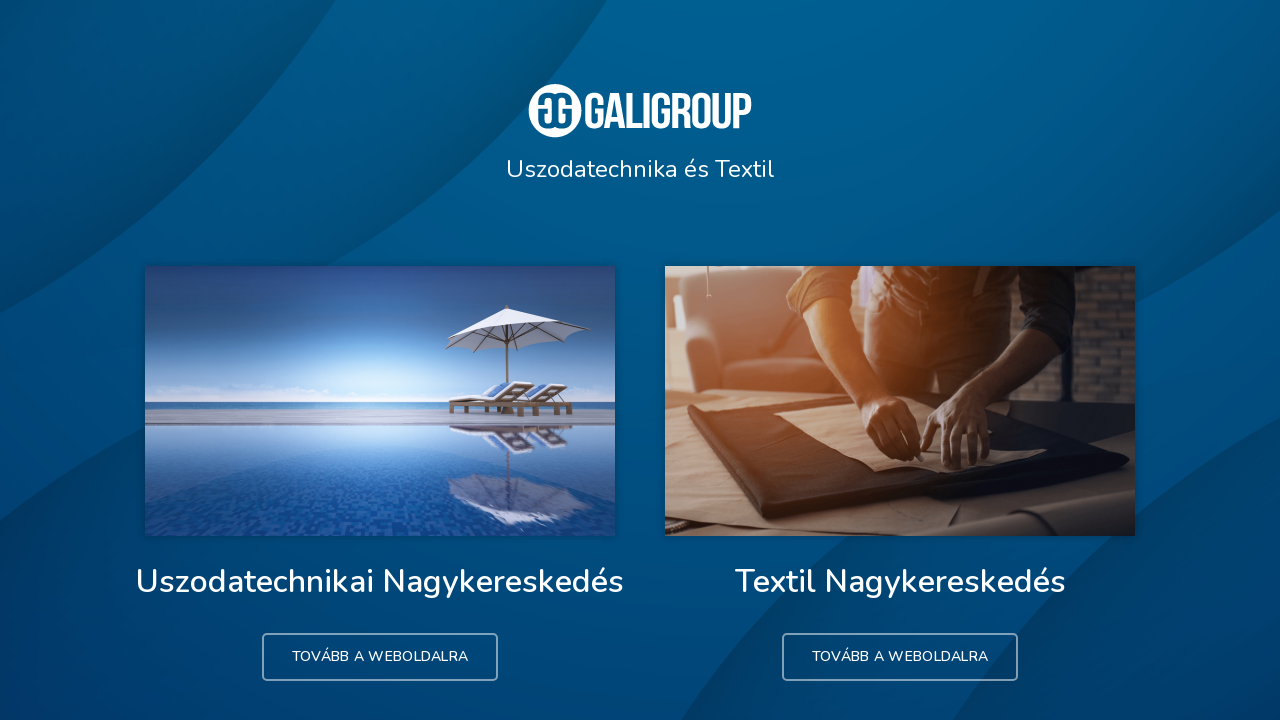

--- FILE ---
content_type: text/html; charset=UTF-8
request_url: https://gali-group.com/
body_size: 11232
content:
<!DOCTYPE html><html lang="hu"><head><meta charset="UTF-8"><meta name="viewport" content="width=device-width, initial-scale=1.0, maximum-scale=1.0, user-scalable=no"><link rel="profile" href="https://gmpg.org/xfn/11"><link rel="pingback" href="https://gali-group.com/xmlrpc.php"><link href="https://fonts.googleapis.com/css?family=Nunito:300,400,600,700,800&amp;subset=latin-ext" rel="stylesheet"> <script>document.documentElement.className = document.documentElement.className + ' yes-js js_active js'</script> <link type="text/css" media="all" href="https://gali-group.com/wp-content/cache/autoptimize/css/autoptimize_a63381119eaf264bc38e94868c04bb84.css" rel="stylesheet" /><title>Uszodatechnika &amp; Textil Nagykereskedés | Gali Group</title><meta name="description" content="Uszodatechnikai üzletünkben medencével kapcsolatos gépeket, kiegészítőket, berendezéseket talál. Textil üzletünk fő profilja a poliészter anyag."/><meta name="robots" content="max-snippet:-1, max-image-preview:large, max-video-preview:-1"/><link rel="canonical" href="https://gali-group.com/" /><meta property="og:locale" content="hu_HU" /><meta property="og:type" content="website" /><meta property="og:title" content="Uszodatechnika &amp; Textil Nagykereskedés | Gali Group" /><meta property="og:description" content="Uszodatechnikai üzletünkben medencével kapcsolatos gépeket, kiegészítőket, berendezéseket talál. Textil üzletünk fő profilja a poliészter anyag." /><meta property="og:url" content="https://gali-group.com/" /><meta property="og:site_name" content="Gali Group" /><meta name="twitter:card" content="summary_large_image" /><meta name="twitter:description" content="Uszodatechnikai üzletünkben medencével kapcsolatos gépeket, kiegészítőket, berendezéseket talál. Textil üzletünk fő profilja a poliészter anyag." /><meta name="twitter:title" content="Uszodatechnika &amp; Textil Nagykereskedés | Gali Group" /><meta name="google-site-verification" content="3ZKl4r0kI-EoqMvYJbm_P2IKzqTZUm2SnLJT1GB1qMY" /> <script type='application/ld+json' class='yoast-schema-graph yoast-schema-graph--main'>{"@context":"https://schema.org","@graph":[{"@type":"WebSite","@id":"https://gali-group.com/#website","url":"https://gali-group.com/","name":"Profimedence Webshop","potentialAction":{"@type":"SearchAction","target":"https://gali-group.com/?s={search_term_string}","query-input":"required name=search_term_string"}},{"@type":"WebPage","@id":"https://gali-group.com/#webpage","url":"https://gali-group.com/","inLanguage":"hu","name":"Uszodatechnika &amp; Textil Nagykeresked\u00e9s | Gali Group","isPartOf":{"@id":"https://gali-group.com/#website"},"datePublished":"2017-06-27T08:56:52+00:00","dateModified":"2025-10-21T11:25:58+00:00","description":"Uszodatechnikai \u00fczlet\u00fcnkben medenc\u00e9vel kapcsolatos g\u00e9peket, kieg\u00e9sz\u00edt\u0151ket, berendez\u00e9seket tal\u00e1l. Textil \u00fczlet\u00fcnk f\u0151 profilja a poli\u00e9szter anyag."}]}</script> <link rel='dns-prefetch' href='//fonts.googleapis.com' /><link rel='dns-prefetch' href='//s.w.org' /><link rel="alternate" type="application/rss+xml" title="Gali Group &raquo; hírcsatorna" href="https://gali-group.com/feed/" /><link rel="alternate" type="application/rss+xml" title="Gali Group &raquo; hozzászólás hírcsatorna" href="https://gali-group.com/comments/feed/" /><link rel='stylesheet' id='redux-google-fonts-woodmart_options-css'  href='https://fonts.googleapis.com/css?family=Nunito%3A200%2C300%2C400%2C600%2C700%2C800%2C900%2C200italic%2C300italic%2C400italic%2C600italic%2C700italic%2C800italic%2C900italic&#038;subset=latin-ext%2Clatin&#038;ver=1550226920' type='text/css' media='all' /> <script type="text/template" id="tmpl-variation-template"><div class="woocommerce-variation-description">{{{ data.variation.variation_description }}}</div>
	<div class="woocommerce-variation-price">{{{ data.variation.price_html }}}</div>
	<div class="woocommerce-variation-availability">{{{ data.variation.availability_html }}}</div></script> <script type="text/template" id="tmpl-unavailable-variation-template"><p>Sajnáljuk, ez a termék nem elérhető. Kérlek, válassz egy másik kombinációt.</p></script> <script>if (document.location.protocol != "https:") {document.location = document.URL.replace(/^http:/i, "https:");}</script><script type='text/javascript' src='https://gali-group.com/wp-includes/js/jquery/jquery.js?ver=1.12.4'></script> <script type='text/javascript'>var wc_add_to_cart_params = {"ajax_url":"\/wp-admin\/admin-ajax.php","wc_ajax_url":"\/?wc-ajax=%%endpoint%%","i18n_view_cart":"Kos\u00e1r","cart_url":"https:\/\/gali-group.com\/kosar\/","is_cart":"","cart_redirect_after_add":"no"};</script> <link rel='https://api.w.org/' href='https://gali-group.com/wp-json/' /><link rel="EditURI" type="application/rsd+xml" title="RSD" href="https://gali-group.com/xmlrpc.php?rsd" /><link rel="wlwmanifest" type="application/wlwmanifest+xml" href="https://gali-group.com/wp-includes/wlwmanifest.xml" /><meta name="generator" content="WordPress 4.9.26" /><meta name="generator" content="WooCommerce 3.4.8" /><link rel='shortlink' href='https://gali-group.com/' /><link rel="alternate" type="application/json+oembed" href="https://gali-group.com/wp-json/oembed/1.0/embed?url=https%3A%2F%2Fgali-group.com%2F" /><link rel="alternate" type="text/xml+oembed" href="https://gali-group.com/wp-json/oembed/1.0/embed?url=https%3A%2F%2Fgali-group.com%2F&#038;format=xml" /><link rel="shortcut icon" href="https://gali-group.com/wp-content/uploads/2019/01/favicongali.png"><link rel="apple-touch-icon-precomposed" sizes="152x152" href="https://gali-group.com/wp-content/themes/woodmart/images/icons/apple-touch-icon-152x152-precomposed.png"> <noscript><style>.woocommerce-product-gallery{ opacity: 1 !important; }</style></noscript><meta name="generator" content="Powered by WPBakery Page Builder - drag and drop page builder for WordPress."/> <!--[if lte IE 9]><link rel="stylesheet" type="text/css" href="https://gali-group.com/wp-content/plugins/js_composer/assets/css/vc_lte_ie9.min.css" media="screen"><![endif]--><meta name="generator" content="Powered by Slider Revolution 5.4.8 - responsive, Mobile-Friendly Slider Plugin for WordPress with comfortable drag and drop interface." /> <script type="text/javascript">function setREVStartSize(e){									
						try{ e.c=jQuery(e.c);var i=jQuery(window).width(),t=9999,r=0,n=0,l=0,f=0,s=0,h=0;
							if(e.responsiveLevels&&(jQuery.each(e.responsiveLevels,function(e,f){f>i&&(t=r=f,l=e),i>f&&f>r&&(r=f,n=e)}),t>r&&(l=n)),f=e.gridheight[l]||e.gridheight[0]||e.gridheight,s=e.gridwidth[l]||e.gridwidth[0]||e.gridwidth,h=i/s,h=h>1?1:h,f=Math.round(h*f),"fullscreen"==e.sliderLayout){var u=(e.c.width(),jQuery(window).height());if(void 0!=e.fullScreenOffsetContainer){var c=e.fullScreenOffsetContainer.split(",");if (c) jQuery.each(c,function(e,i){u=jQuery(i).length>0?u-jQuery(i).outerHeight(!0):u}),e.fullScreenOffset.split("%").length>1&&void 0!=e.fullScreenOffset&&e.fullScreenOffset.length>0?u-=jQuery(window).height()*parseInt(e.fullScreenOffset,0)/100:void 0!=e.fullScreenOffset&&e.fullScreenOffset.length>0&&(u-=parseInt(e.fullScreenOffset,0))}f=u}else void 0!=e.minHeight&&f<e.minHeight&&(f=e.minHeight);e.c.closest(".rev_slider_wrapper").css({height:f})					
						}catch(d){console.log("Failure at Presize of Slider:"+d)}						
					};</script> <style type="text/css" title="dynamic-css" class="options-output">.page-title-default{background-color:#3d3d3d;background-size:cover;background-position:center center;}.footer-container{background-color:#2d2d2d;}body, .font-text, .menu-item-register .create-account-link, .menu-label, .wpb-js-composer .vc_tta.vc_general.vc_tta-style-classic.vc_tta-accordion .vc_tta-panel-title, .widgetarea-mobile .widget_currency_sel_widget .widget-title, .widgetarea-mobile .widget_icl_lang_sel_widget .widget-title, .woodmart-hover-base .hover-content table th, .product-image-summary .shop_attributes th, .woocommerce-product-details__short-description table th{font-family:Nunito,Verdana, Geneva, sans-serif;font-weight:400;}.font-primary, table th, .page-title .entry-title, .masonry-filter li, .widget_rss ul li > a, .wpb-js-composer .vc_tta.vc_general.vc_tta-style-classic.vc_tta-tabs .vc_tta-tab > a, .woodmart-price-table .woodmart-plan-title, .woodmart-sizeguide-table tr:first-child td, .woocommerce-column__title, header.title > h3, .tabs-layout-tabs .tabs li, .woodmart-accordion-title, .woodmart-checkout-steps ul, .woocommerce-billing-fields > h3, .woocommerce-shipping-fields > h3, .woocommerce-additional-fields > h3, #ship-to-different-address label, #order_review_heading, .cart-empty, .cart-totals-inner h2, .social-login-title, .register-or, .woocommerce-MyAccount-title, .woodmart-products-tabs .tabs-name, .woodmart-products-tabs .products-tabs-title, .wishlist-title h2, body > h1, table.compare-list tr.no-products td, #order_payment_heading, h1, h2, h3, h4, h5, h6, .title, legend, .woocommerce-Reviews .comment-reply-title, .menu-mega-dropdown .sub-menu > li > a, .mega-menu-list > li > a{font-family:Nunito,Verdana, Geneva, sans-serif;font-weight:400;}.blog-post-loop .entry-title, .post-single-page .entry-title, .single-post-navigation .post-title, .portfolio-entry .entry-title, td.product-name a, .category-grid-item .category-title, .product-image-summary .entry-title, .autocomplete-suggestion .suggestion-title, .widget_recent_entries ul li a, .widget_recent_comments ul li > a, .woodmart-recent-posts .entry-title a, .woodmart-menu-price .menu-price-title, .group_table td.label a, .product-grid-item .product-title, .yith-woocompare-widget .products-list li a.title, .product-title, table.compare-list tr.title td{font-family:Nunito,Verdana, Geneva, sans-serif;letter-spacing:1px;font-weight:400;}.font-alt{font-family:Nunito,Verdana, Geneva, sans-serif;font-weight:600;}.widgettitle, .widgettitle a, .widget-title, .widget-title a{font-family:Nunito,Verdana, Geneva, sans-serif;font-weight:600;}.main-nav-style, .menu-opener, .categories-menu-dropdown .item-level-0 > a, .woodmart-burger-icon .woodmart-burger-label, .woodmart-wishlist-info-widget .wishlist-label, .woodmart-wishlist-info-widget .wishlist-count, .woodmart-shopping-cart .woodmart-cart-totals, .woodmart-header-links .item-level-0 > a, .main-nav .item-level-0 > a, .whb-secondary-menu .item-level-0 > a, .full-screen-nav .item-level-0 > a{font-family:Nunito,Verdana, Geneva, sans-serif;font-weight:600;font-size:14px;}a:hover, h1 a:hover, h2 a:hover, h3 a:hover, h4 a:hover, h5 a:hover, h6 a:hover, blockquote footer:before, blockquote cite, blockquote cite a, .color-scheme-dark a:hover, .color-primary, .woodmart-dark .color-primary, .woodmart-cart-design-3 .woodmart-cart-subtotal .amount, .menu-item-register .create-account-link, .menu-item-register .create-account-link:hover, .btn-style-bordered.btn-color-primary, .mega-menu-list > li > a:hover, .mega-menu-list .sub-sub-menu li a:hover, .site-mobile-menu li.current-menu-item > a, .site-mobile-menu .sub-menu li.current-menu-item > a, .woodmart-dark .site-mobile-menu li.current-menu-item > a, .dropdowns-color-light .site-mobile-menu li.current-menu-item > a, .woodmart-dark .site-mobile-menu .sub-menu li.current-menu-item > a, .dropdowns-color-light .site-mobile-menu .sub-menu li.current-menu-item > a, .comments-area .reply a, .comments-area .reply a:hover, .comments-area .logged-in-as > a:hover, .blog-post-loop .entry-title a:hover, .read-more-section a, .read-more-section a:hover, .single-post-navigation .blog-posts-nav-btn a:hover, .error404 .page-title, .not-found .entry-header:before, .subtitle-color-primary.subtitle-style-default, .woodmart-title-color-primary .subtitle-style-default, .instagram-widget .clear a:hover, .box-icon-wrapper.box-with-text, .woodmart-price-table.price-style-alt .woodmart-price-currency, .woodmart-price-table.price-style-alt .woodmart-price-value, .woodmart-menu-price.cursor-pointer:hover .menu-price-title, .woodmart-menu-price.cursor-pointer:focus .menu-price-title, .hotspot-icon-alt .hotspot-btn:after, .woodmart-sticky-btn .in-stock:before, .product-image-summary .in-stock:before, .variations_form .in-stock:before, .wishlist_table tr td.product-stock-status span.wishlist-in-stock:before, td.woocommerce-orders-table__cell-order-number a:hover, .woocommerce-order-pay td.product-total .amount, .woodmart-buttons > div a:focus, .woodmart-buttons > div a:hover, .woodmart-buttons .yith-wcwl-add-to-wishlist .yith-wcwl-wishlistexistsbrowse a, .woodmart-hover-base .product-compare-button a:hover, .woodmart-hover-base .product-compare-button a:focus, .woodmart-sticky-btn .woodmart-sticky-btn-wishlist.exists, .woodmart-sticky-btn .woodmart-sticky-btn-wishlist:hover, .woocommerce-Address-title .edit:hover, a.login-to-prices-msg, a.login-to-prices-msg:hover, .amount, .price, .price ins, .compare-btn-wrapper a:hover, .summary-inner > .yith-wcwl-add-to-wishlist a:hover, .sizeguide-btn-wrapp a:hover, .woodmart-dark .compare-btn-wrapper a:hover, .woodmart-dark .summary-inner > .yith-wcwl-add-to-wishlist a:hover, .woodmart-dark .sizeguide-btn-wrapp a:hover, .compare-btn-wrapper a.added:before, .summary-inner > .yith-wcwl-add-to-wishlist .yith-wcwl-wishlistaddedbrowse a:before, .summary-inner > .yith-wcwl-add-to-wishlist .yith-wcwl-wishlistexistsbrowse a:before, .woodmart-accordion-title:hover, .woodmart-accordion-title.active, .woodmart-dark .woodmart-accordion-title:hover, .woodmart-dark .woodmart-accordion-title.active, .woocommerce-form-coupon-toggle > .woocommerce-info .showcoupon, .woocommerce-form-coupon-toggle > .woocommerce-info .showlogin, .woocommerce-form-login-toggle > .woocommerce-info .showcoupon, .woocommerce-form-login-toggle > .woocommerce-info .showlogin, .cart-totals-inner .shipping-calculator-button, .woodmart-dark .cart-totals-inner .shipping-calculator-button, .login-form-footer .lost_password, .login-form-footer .lost_password:hover, .woodmart-my-account-links a:hover:before, .woodmart-my-account-links a:focus:before, .woodmart-products-tabs.tabs-design-simple .products-tabs-title li.active-tab-title, .brands-list .brand-item a:hover, .whb-color-dark .navigation-style-default .item-level-0:hover > a, .whb-color-dark .navigation-style-default .item-level-0.current-menu-item > a, .navigation-style-default .menu-mega-dropdown .color-scheme-dark .sub-menu > li > a:hover, .navigation-style-separated .menu-mega-dropdown .color-scheme-dark .sub-menu > li > a:hover, .navigation-style-bordered .menu-mega-dropdown .color-scheme-dark .sub-menu > li > a:hover, .vertical-navigation .menu-mega-dropdown .sub-menu > li > a:hover, .navigation-style-default .menu-mega-dropdown .color-scheme-dark .sub-sub-menu li a:hover, .navigation-style-separated .menu-mega-dropdown .color-scheme-dark .sub-sub-menu li a:hover, .navigation-style-bordered .menu-mega-dropdown .color-scheme-dark .sub-sub-menu li a:hover, .vertical-navigation .menu-mega-dropdown .sub-sub-menu li a:hover, .xtemos-category-list .tab-preview-count{color:#1584ca;}.menu-opener:not(.has-bg), .search-style-with-bg.searchform .searchsubmit, .woodmart-wishlist-info-widget .wishlist-count, .woodmart-cart-design-2 .woodmart-cart-number, .woodmart-cart-design-5 .woodmart-cart-number, .woodmart-cart-design-4 .woodmart-cart-number, .btn.btn-color-primary, .btn-style-bordered.btn-color-primary:hover, .menu-label-primary, .main-nav .item-level-0.callto-btn > a, .mobile-nav-tabs .mobile-tab-title:after, .icon-sub-menu.up-icon, .comment-form .submit, .woodmart-dark .woodmart-entry-meta .meta-reply .replies-count, .color-scheme-light .woodmart-entry-meta .meta-reply .replies-count, .blog-design-mask .woodmart-entry-meta .meta-reply .replies-count, .meta-post-categories, .woodmart-single-footer .tags-list a:hover:after, .woodmart-single-footer .tags-list a:focus:after, .woodmart-pagination > span:not(.page-links-title), .page-links > span:not(.page-links-title), .widget_tag_cloud .tagcloud a:hover, .widget_tag_cloud .tagcloud a:focus, .widget_product_tag_cloud .tagcloud a:hover, .widget_product_tag_cloud .tagcloud a:focus, .widget_calendar #wp-calendar #today, .slider-title:before, div.open-table-widget .otw-button-wrap .otw-submit, div.open-table-widget .otw-button-wrap .otw-submit-btn, .mc4wp-form input[type=submit], .subtitle-color-primary.subtitle-style-background, .woodmart-title-color-primary .subtitle-style-background, .woodmart-title-style-simple.woodmart-title-color-primary .liner-continer:after, .icons-design-simple .woodmart-social-icon:hover, .timer-style-active .woodmart-timer > span, .woodmart-price-table .woodmart-plan-footer > a, .woodmart-price-table.price-style-default .woodmart-plan-price, .hotspot-icon-default .hotspot-btn, .hotspot-icon-alt .woodmart-image-hotspot.hotspot-opened .hotspot-btn, .hotspot-icon-alt .woodmart-image-hotspot:hover .hotspot-btn, .hotspot-content .add_to_cart_button, .widget_product_categories .product-categories li a:hover + .count, .widget_product_categories .product-categories li a:focus + .count, .widget_product_categories .product-categories li.current-cat > .count, .woodmart-woocommerce-layered-nav .layered-nav-link:hover + .count, .woodmart-woocommerce-layered-nav .layered-nav-link:focus + .count, .woodmart-woocommerce-layered-nav .chosen .count, td.woocommerce-orders-table__cell-order-actions a, .account-payment-methods-table .button, .product-label.onsale, .woodmart-hover-alt .btn-add-swap > a span:not(.woodmart-tooltip-label):before, .woodmart-hover-base:not(.product-in-carousel):not(.hover-width-small):not(.add-small-button) .woodmart-add-btn > a, .woodmart-hover-quick .woodmart-add-btn > a, .product-list-item .woodmart-add-btn > a, .woodmart-hover-standard .btn-add > a, .cat-design-replace-title .category-title, .popup-quick-view .woodmart-scroll-content > a, .popup-quick-view .view-details-btn, .widget_shopping_cart .buttons .checkout, .widget_price_filter .ui-slider .ui-slider-range, .widget_price_filter .ui-slider .ui-slider-handle:after, .widget_layered_nav ul .chosen a:before, .woocommerce input[name=save_account_details], .woocommerce input[name=save_address], .woocommerce input[name=track], .quantity input[type=button]:hover, .woocommerce-pagination .page-numbers .current, .woocommerce-store-notice, .single_add_to_cart_button, .tabs-layout-tabs .tabs li a:after, .checkout_coupon .button, #place_order, .return-to-shop .button, .cart-totals-inner .checkout-button, .cart-actions .button[name=apply_coupon], .register .button, .login .button, .lost_reset_password .button, .woocommerce-MyAccount-content > p:not(.woocommerce-Message):first-child mark, .woocommerce-MyAccount-content > .button, .order-info mark, .order-again .button, .woocommerce-Button--next, .woocommerce-Button--previous, .woocommerce-MyAccount-downloads-file, .woodmart-pf-btn button, .woocommerce table.wishlist_table td.product-add-to-cart a, #yith-wpv-abuse, .dokan-dashboard a.dokan-btn, .dokan-dashboard button.dokan-btn, .dokan-dashboard input[type=submit].dokan-btn, .dokan-dashboard a.dokan-btn:hover, .dokan-dashboard a.dokan-btn:focus, .dokan-dashboard button.dokan-btn:hover, .dokan-dashboard button.dokan-btn:focus, .dokan-dashboard input[type=submit].dokan-btn:hover, .dokan-dashboard input[type=submit].dokan-btn:focus, .dokan-dashboard-wrap .dokan-dash-sidebar ul.dokan-dashboard-menu li.active, .dokan-dashboard-wrap .dokan-dash-sidebar ul.dokan-dashboard-menu li.dokan-common-links a:hover, .dokan-dashboard-wrap .dokan-dash-sidebar ul.dokan-dashboard-menu li:hover, #dokan-seller-listing-wrap .dokan-btn, .woocommerce-MyAccount-content .dokan-btn, div.wcmp_regi_main .button, .yith-ywraq-add-to-quote .yith-ywraq-add-button .button.add-request-quote-button, .select2-container--default .select2-results__option[aria-selected=true], .navigation-style-underline .nav-link-text:after, .masonry-filter li a:after, .wpb-js-composer .vc_tta.vc_general.vc_tta-style-classic.vc_tta-tabs .vc_tta-tab .vc_tta-title-text:after, .category-nav-link .category-name:after, .woodmart-checkout-steps ul li span:after, .woodmart-products-tabs.tabs-design-default .products-tabs-title .tab-label:after, .woodmart-products-tabs.tabs-design-alt .products-tabs-title .tab-label:after, .xtemos-category-list .tab-preview-name:after{background-color:#1584ca;}blockquote, .border-color-primary, .btn-style-bordered.btn-color-primary, .btn-style-link.btn-color-primary, .btn-style-link.btn-color-primary:hover, .menu-label-primary:before, .woodmart-single-footer .tags-list a:hover, .woodmart-single-footer .tags-list a:focus, .widget_tag_cloud .tagcloud a:hover, .widget_tag_cloud .tagcloud a:focus, .widget_product_tag_cloud .tagcloud a:hover, .widget_product_tag_cloud .tagcloud a:focus, .woodmart-title-style-underlined.woodmart-title-color-primary .title, .woodmart-title-style-underlined-2.woodmart-title-color-primary .title, .woodmart-price-table.price-highlighted .woodmart-plan-inner, .widget_product_categories .product-categories li a:hover + .count, .widget_product_categories .product-categories li a:focus + .count, .widget_product_categories .product-categories li.current-cat > .count, .woodmart-woocommerce-layered-nav .layered-nav-link:hover + .count, .woodmart-woocommerce-layered-nav .layered-nav-link:focus + .count, .woodmart-woocommerce-layered-nav .chosen .count, .widget_layered_nav ul li a:hover:before, .widget_layered_nav ul .chosen a:before, .quantity input[type=button]:hover, .woodmart-highlighted-products .elements-grid, .woodmart-highlighted-products.woodmart-carousel-container, .woocommerce-ordering select:focus, .woodmart-products-tabs.tabs-design-simple .tabs-name, .dokan-dashboard a.dokan-btn, .dokan-dashboard button.dokan-btn, .dokan-dashboard input[type=submit].dokan-btn, .dokan-dashboard a.dokan-btn:hover, .dokan-dashboard a.dokan-btn:focus, .dokan-dashboard button.dokan-btn:hover, .dokan-dashboard button.dokan-btn:focus, .dokan-dashboard input[type=submit].dokan-btn:hover, .dokan-dashboard input[type=submit].dokan-btn:focus, .dokan-dashboard-wrap .dokan-dash-sidebar ul.dokan-dashboard-menu li.active, .dokan-dashboard-wrap .dokan-dash-sidebar ul.dokan-dashboard-menu li.dokan-common-links a:hover, .dokan-dashboard-wrap .dokan-dash-sidebar ul.dokan-dashboard-menu li:hover{border-color:#1584ca;}.with-animation .info-svg-wrapper path{stroke:#1584ca;}.color-alt, .woodmart-dark .color-alt, .btn-style-bordered.btn-color-alt, .subtitle-color-alt.subtitle-style-default, .woodmart-title-color-alt .subtitle-style-default{color:#4695e0;}.btn.btn-color-alt, .btn-style-bordered.btn-color-alt:hover, .menu-label-secondary, .subtitle-color-alt.subtitle-style-background, .woodmart-title-color-alt .subtitle-style-background, .woodmart-title-style-simple.woodmart-title-color-alt .liner-continer:after{background-color:#4695e0;}.border-color-alternative, .btn-style-bordered.btn-color-alt, .btn-style-link.btn-color-alt, .btn-style-link.btn-color-alt:hover, .menu-label-secondary:before, .woodmart-title-style-underlined.woodmart-title-color-alt .title, .woodmart-title-style-underlined-2.woodmart-title-color-alt .title{border-color:#4695e0;}a{color:#1584ca;}a:hover{color:#4695e0;}body{background-repeat:no-repeat;background-size:cover;background-attachment:fixed;background-position:center center;background-image:url('https://gali-group.com/wp-content/uploads/2019/02/hatter_1920x1080-1.png');}.page .main-page-wrapper{background-color:transparent;background-repeat:no-repeat;background-size:cover;background-attachment:fixed;background-position:center center;background-image:url('https://gali-group.com/wp-content/uploads/2019/02/hatter_1920x1080-1.png');}.woodmart-archive-shop .main-page-wrapper{background-color:#f9f9f9;}.single-product .main-page-wrapper{background-color:#FAFAFA;}.widget_shopping_cart .buttons .btn-cart, .widget_price_filter .price_slider_amount .button, .yith-woocompare-widget > a.compare, .cart-totals-inner .shipping-calculator-form .button, .cart-actions .button[name="update_cart"], .woodmart-switch-to-register, #dokan-form-contact-seller.seller-form input.dokan-btn-theme, .wcmp-quick-info-wrapper input[type="submit"], .simplePopup .submit-report-abuse, .vendor_sort input[type="submit"]{background-color:#1584ca;}.widget_shopping_cart .buttons .btn-cart:hover, .widget_price_filter .price_slider_amount .button:hover, .yith-woocompare-widget > a.compare:hover, .cart-totals-inner .shipping-calculator-form .button:hover, .cart-actions .button[name="update_cart"]:hover, .woodmart-switch-to-register:hover, #dokan-form-contact-seller.seller-form input.dokan-btn-theme:hover, .wcmp-quick-info-wrapper input[type="submit"]:hover, .simplePopup .submit-report-abuse:hover, .vendor_sort input[type="submit"]:hover{background-color:#4695e0;}.woodmart-price-table .woodmart-plan-footer > a, .hotspot-content .add_to_cart_button, .woodmart-hover-base:not(.product-in-carousel):not(.hover-width-small):not(.add-small-button) .woodmart-add-btn > a, .product-list-item .woodmart-add-btn > a, .woodmart-hover-standard .btn-add > a, .popup-quick-view .woodmart-scroll-content > a, .woodmart-sticky-btn .woodmart-sticky-add-to-cart, .popup-added_to_cart .view-cart, .widget_shopping_cart .buttons .checkout, .single_add_to_cart_button, #place_order, .return-to-shop .button, .cart-totals-inner .checkout-button, .register .button, .login .button, .lost_reset_password .button, .social-login-btn > a, .woodmart-pf-btn button, .woocommerce table.wishlist_table td.product-add-to-cart .add_to_cart, table.compare-list tr.add-to-cart td a, .yith-woocompare-premium .compare-list .product_info .button, .yith-woocompare-premium .compare-list .add-to-cart .button, .yith-woocompare-premium .compare-list .added_to_cart, #yith-woocompare-related .related-products .woocommerce > a, .yith-ywraq-add-to-quote .yith-ywraq-add-button .button.add-request-quote-button{background-color:#1584ca;}.woodmart-price-table .woodmart-plan-footer > a:hover, .hotspot-content .add_to_cart_button:hover, .woodmart-hover-base:not(.product-in-carousel):not(.hover-width-small):not(.add-small-button) .woodmart-add-btn > a:hover, .product-list-item .woodmart-add-btn > a:hover, .woodmart-hover-standard .btn-add > a:hover, .popup-quick-view .woodmart-scroll-content > a:hover, .woodmart-sticky-btn .woodmart-sticky-add-to-cart:hover, .popup-added_to_cart .view-cart:hover, .widget_shopping_cart .buttons .checkout:hover, .single_add_to_cart_button:hover, #place_order:hover, .return-to-shop .button:hover, .cart-totals-inner .checkout-button:hover, .register .button:hover, .login .button:hover, .lost_reset_password .button:hover, .social-login-btn > a:hover, .woodmart-pf-btn button:hover, .woocommerce table.wishlist_table td.product-add-to-cart .add_to_cart:hover, table.compare-list tr.add-to-cart td a:hover, .yith-woocompare-premium .compare-list .product_info .button:hover, .yith-woocompare-premium .compare-list .add-to-cart .button:hover, .yith-woocompare-premium .compare-list .added_to_cart:hover, #yith-woocompare-related .related-products .woocommerce > a:hover, .yith-ywraq-add-to-quote .yith-ywraq-add-button .button.add-request-quote-button:hover{background-color:#4695e0;}.main-nav .item-level-0.callto-btn > a, .comment-form .submit, .post-password-form input[type="submit"], .cookies-buttons .cookies-accept-btn, div.open-table-widget .otw-button-wrap .otw-submit, div.open-table-widget .otw-button-wrap .otw-submit-btn, .mc4wp-form input[type="submit"], td.woocommerce-orders-table__cell-order-actions a, .account-payment-methods-table .button, .woocommerce input[name="save_account_details"], .woocommerce input[name="save_address"], .woocommerce input[name="track"], .checkout_coupon .button, .cart-actions .button[name="apply_coupon"], .woocommerce-MyAccount-content > .button, .order-again .button, .woocommerce-Button--next, .woocommerce-Button--previous, .woocommerce-MyAccount-downloads-file, #yith-wpv-abuse, #dokan-seller-listing-wrap .dokan-btn, .woocommerce-MyAccount-content .dokan-btn, div.wcmp_regi_main .button{background-color:#1584ca;}.main-nav .item-level-0.callto-btn > a:hover, .comment-form .submit:hover, .post-password-form input[type="submit"]:hover, .cookies-buttons .cookies-accept-btn:hover, div.open-table-widget .otw-button-wrap .otw-submit:hover, div.open-table-widget .otw-button-wrap .otw-submit-btn:hover, .mc4wp-form input[type="submit"]:hover, td.woocommerce-orders-table__cell-order-actions a:hover, .account-payment-methods-table .button:hover, .woocommerce input[name="save_account_details"]:hover, .woocommerce input[name="save_address"]:hover, .woocommerce input[name="track"]:hover, .checkout_coupon .button:hover, .cart-actions .button[name="apply_coupon"]:hover, .woocommerce-MyAccount-content > .button:hover, .order-again .button:hover, .woocommerce-Button--next:hover, .woocommerce-Button--previous:hover, .woocommerce-MyAccount-downloads-file:hover, #yith-wpv-abuse:hover, #dokan-seller-listing-wrap .dokan-btn:hover, .woocommerce-MyAccount-content .dokan-btn:hover, div.wcmp_regi_main .button:hover{background-color:#4695e0;}.woodmart-promo-popup{background-color:#ffffff;background-repeat:no-repeat;background-size:contain;background-position:left center;}</style><style type="text/css" data-type="vc_shortcodes-custom-css">.vc_custom_1550229281919{background-image: url(https://gali-group.com/wp-content/uploads/2019/02/hatter_1920x1080-copy.png?id=8266) !important;background-position: center !important;background-repeat: no-repeat !important;background-size: cover !important;}.vc_custom_1578906302552{margin-bottom: 2px !important;}.vc_custom_1578906134569{margin-top: 0px !important;}.vc_custom_1550231799700{margin-top: 80px !important;margin-bottom: 45px !important;}.vc_custom_1550231338982{margin-top: -40px !important;margin-bottom: 34px !important;}.vc_custom_1550230927932{margin-left: 60px !important;}.vc_custom_1550230936634{margin-left: -60px !important;}.vc_custom_1550230196507{margin-top: -10px !important;}.vc_custom_1550230356357{margin-top: -10px !important;}.vc_custom_1550231147274{margin-bottom: 30px !important;}.vc_custom_1550231162178{margin-right: 15px !important;margin-left: 15px !important;}.vc_custom_1550231267046{margin-top: -10px !important;}.vc_custom_1550231169400{margin-right: 15px !important;margin-left: 15px !important;}.vc_custom_1550231278599{margin-top: -10px !important;}</style><noscript><style type="text/css">.wpb_animate_when_almost_visible { opacity: 1; }</style></noscript></head><body data-rsssl=1 class="home page-template page-template-maintenance page-template-maintenance-php page page-id-668 woocommerce-no-js yith-wcan-free wrapper-full-width form-style-semi-rounded form-border-width-2 categories-accordion-on woodmart-ajax-shop-on offcanvas-sidebar-mobile offcanvas-sidebar-tablet btns-default-rounded btns-default-dark btns-default-hover-dark btns-shop-rounded btns-shop-light btns-shop-hover-light btns-accent-rounded btns-accent-light btns-accent-hover-light wpb-js-composer js-comp-ver-5.5.2 vc_responsive"><div class="website-wrapper"><div class="maintenance-content container" role="main"><article id="post-668" class="post-668 page type-page status-publish hentry"><div class="entry-content"><div data-vc-full-width="true" data-vc-full-width-init="false" data-vc-stretch-content="true" class="vc_row wpb_row vc_row-fluid vc_custom_1550229281919 vc_row-has-fill vc_row-no-padding vc_row-o-full-height vc_row-o-columns-bottom vc_row-flex woodmart-bg-center-center"><div class="wpb_column vc_column_container vc_col-sm-12"><div class="vc_column-inner "><div class="wpb_wrapper"><div  class="wpb_single_image wpb_content_element vc_align_center vc_custom_1578906302552"><figure class="wpb_wrapper vc_figure"><div class="vc_single_image-wrapper   vc_box_border_grey"><img class="vc_single_image-img" width="230" height="98"  src="https://gali-group.com/wp-content/uploads/2020/01/galilogojafeheruj.svg" /></div></figure></div><div id="wd-5e1c320ea4aab" class="title-wrapper  woodmart-title-color-white woodmart-title-style-default woodmart-title-width-100 text-center woodmart-title-size-custom vc_custom_1578906134569"><div class="liner-continer"> <span class="left-line"></span><h4 class="woodmart-title-container title  woodmart-font-weight-500" >Uszodatechnika és Textil</h4> <span class="right-line"></span></div></div><div class="vc_row wpb_row vc_inner vc_row-fluid vc_custom_1550231799700"><div class="wpb_column vc_column_container vc_col-sm-6 vc_hidden-md vc_hidden-sm vc_hidden-xs"><div class="vc_column-inner vc_custom_1550230927932"><div class="wpb_wrapper"><div  class="wpb_single_image wpb_content_element vc_align_center"><figure class="wpb_wrapper vc_figure"> <a href="https://uszodatechnika.gali-group.com/" target="_self" class="vc_single_image-wrapper vc_box_shadow  vc_box_border_grey"><img class="vc_single_image-img " src="https://gali-group.com/wp-content/uploads/2019/01/shutterstock-663465127-470x270.png" width="470" height="270" alt="Medence Háttere" title="Medence" /></a></figure></div><div id="wd-5c66a2ae7ee11" class="title-wrapper  woodmart-title-color-white woodmart-title-style-default woodmart-title-width-100 text-center woodmart-title-size-custom vc_custom_1550230196507"><div class="liner-continer"> <span class="left-line"></span><h4 class="woodmart-title-container title  woodmart-font-weight-600" >Uszodatechnikai Nagykereskedés</h4> <span class="right-line"></span></div></div><div id="wd-5c66a30c2f155" class="woodmart-button-wrapper text-center"><a href="https://uszodatechnika.gali-group.com/" title="" class="btn btn-color-white btn-style-bordered btn-shape-semi-round btn-size-large">Tovább a weboldalra</a></div></div></div></div><div class="wpb_column vc_column_container vc_col-sm-6 vc_hidden-md vc_hidden-sm vc_hidden-xs"><div class="vc_column-inner vc_custom_1550230936634"><div class="wpb_wrapper"><div  class="wpb_single_image wpb_content_element vc_align_center"><figure class="wpb_wrapper vc_figure"> <a href="https://galitex.hu/" target="_self" class="vc_single_image-wrapper vc_box_shadow  vc_box_border_grey"><img class="vc_single_image-img " src="https://gali-group.com/wp-content/uploads/2019/02/bg3-470x270.png" width="470" height="270" alt="Textil Háttér" title="Textil" /></a></figure></div><div id="wd-5c66a34c4bb5e" class="title-wrapper  woodmart-title-color-white woodmart-title-style-default woodmart-title-width-100 text-center woodmart-title-size-custom vc_custom_1550230356357"><div class="liner-continer"> <span class="left-line"></span><h4 class="woodmart-title-container title  woodmart-font-weight-600" >Textil Nagykereskedés</h4> <span class="right-line"></span></div></div><div id="wd-68f74286ccf55" class="woodmart-button-wrapper text-center"><a href="https://galitex.hu/" title="" class="btn btn-color-white btn-style-bordered btn-shape-semi-round btn-size-large">Tovább a weboldalra</a></div></div></div></div></div><div class="vc_row wpb_row vc_inner vc_row-fluid vc_custom_1550231338982"><div class="wpb_column vc_column_container vc_col-sm-6 vc_hidden-lg text-center"><div class="vc_column-inner vc_custom_1550231147274"><div class="wpb_wrapper"><div  class="wpb_single_image wpb_content_element vc_align_center vc_custom_1550231162178"><figure class="wpb_wrapper vc_figure"> <a href="https://uszodatechnika.gali-group.com/" target="_self" class="vc_single_image-wrapper vc_box_shadow  vc_box_border_grey"><img class="vc_single_image-img " src="https://gali-group.com/wp-content/uploads/2019/01/shutterstock-663465127-470x270.png" width="470" height="270" alt="Medence Háttere" title="Medence" /></a></figure></div><div id="wd-5c66a6dd26f4c" class="title-wrapper  woodmart-title-color-white woodmart-title-style-default woodmart-title-width-100 text-center woodmart-title-size-custom vc_custom_1550231267046"><div class="liner-continer"> <span class="left-line"></span><h4 class="woodmart-title-container title  woodmart-font-weight-600" >Uszodatechnikai Nagykereskedés</h4> <span class="right-line"></span></div></div><div id="wd-5c66a30c2f155" class="woodmart-button-wrapper text-center"><a href="https://uszodatechnika.gali-group.com/" title="" class="btn btn-color-white btn-style-bordered btn-shape-semi-round btn-size-large">Tovább a weboldalra</a></div></div></div></div><div class="wpb_column vc_column_container vc_col-sm-6 vc_hidden-lg text-center"><div class="vc_column-inner "><div class="wpb_wrapper"><div  class="wpb_single_image wpb_content_element vc_align_center vc_custom_1550231169400"><figure class="wpb_wrapper vc_figure"> <a href="https://polieszteranyag.hu/" target="_self" class="vc_single_image-wrapper vc_box_shadow  vc_box_border_grey"><img class="vc_single_image-img " src="https://gali-group.com/wp-content/uploads/2019/02/bg3-470x270.png" width="470" height="270" alt="Textil Háttér" title="Textil" /></a></figure></div><div id="wd-5c66a6e626b59" class="title-wrapper  woodmart-title-color-white woodmart-title-style-default woodmart-title-width-100 text-center woodmart-title-size-custom vc_custom_1550231278599"><div class="liner-continer"> <span class="left-line"></span><h4 class="woodmart-title-container title  woodmart-font-weight-600" >Textil Nagykereskedés</h4> <span class="right-line"></span></div></div><div id="wd-5c66a36388cdf" class="woodmart-button-wrapper text-center"><a href="https://polieszteranyag.hu/" title="" class="btn btn-color-white btn-style-bordered btn-shape-semi-round btn-size-large">Tovább a weboldalra</a></div></div></div></div></div></div></div></div></div><div class="vc_row-full-width vc_clearfix"></div></div></article></div></div><div class="woodmart-close-side"></div> <script type="text/javascript">var c = document.body.className;
		c = c.replace(/woocommerce-no-js/, 'woocommerce-js');
		document.body.className = c;</script> <script type='text/javascript'>var wpcf7 = {"apiSettings":{"root":"https:\/\/gali-group.com\/wp-json\/contact-form-7\/v1","namespace":"contact-form-7\/v1"},"recaptcha":{"messages":{"empty":"Er\u0151s\u00edts\u00fck meg, hogy emberb\u0151l vagyunk."}}};</script> <script type='text/javascript'>var woocommerce_params = {"ajax_url":"\/wp-admin\/admin-ajax.php","wc_ajax_url":"\/?wc-ajax=%%endpoint%%"};</script> <script type='text/javascript'>var wc_cart_fragments_params = {"ajax_url":"\/wp-admin\/admin-ajax.php","wc_ajax_url":"\/?wc-ajax=%%endpoint%%","cart_hash_key":"wc_cart_hash_2958b8e81c2f04392e4f768fc5bcb8b9","fragment_name":"wc_fragments_2958b8e81c2f04392e4f768fc5bcb8b9"};</script> <script type='text/javascript'>var yith_wcwl_l10n = {"ajax_url":"\/wp-admin\/admin-ajax.php","redirect_to_cart":"no","multi_wishlist":"","hide_add_button":"1","is_user_logged_in":"","ajax_loader_url":"https:\/\/gali-group.com\/wp-content\/plugins\/yith-woocommerce-wishlist\/assets\/images\/ajax-loader.gif","remove_from_wishlist_after_add_to_cart":"no","labels":{"cookie_disabled":"Ehhez a funkci\u00f3hoz enged\u00e9lyezned kell a cookie-kat.","added_to_cart_message":"<div class=\"woocommerce-message\">Hozz\u00e1adva a kos\u00e1rhoz<\/div>"},"actions":{"add_to_wishlist_action":"add_to_wishlist","remove_from_wishlist_action":"remove_from_wishlist","move_to_another_wishlist_action":"move_to_another_wishlsit","reload_wishlist_and_adding_elem_action":"reload_wishlist_and_adding_elem"}};</script> <script type='text/javascript'>var woodmart_settings = {"adding_to_cart":"Processing","added_to_cart":"Product was successfully added to your cart.","continue_shopping":"Continue shopping","view_cart":"View Cart","go_to_checkout":"P\u00e9nzt\u00e1r","loading":"Bet\u00f6lt\u00e9s...","countdown_days":"nap","countdown_hours":"\u00f3ra","countdown_mins":"perc","countdown_sec":"mp","wishlist":"yes","cart_url":"https:\/\/gali-group.com\/kosar\/","ajaxurl":"https:\/\/gali-group.com\/wp-admin\/admin-ajax.php","add_to_cart_action":"nothing","added_popup":"no","categories_toggle":"yes","enable_popup":"no","popup_delay":"3000","popup_event":"time","popup_scroll":"1000","popup_pages":"0","promo_popup_hide_mobile":"yes","product_images_captions":"no","ajax_add_to_cart":"0","all_results":"\u00d6sszes tal\u00e1lat megjelen\u00edt\u00e9se","product_gallery":{"images_slider":true,"thumbs_slider":{"enabled":true,"position":"bottom","items":{"desktop":4,"tablet_landscape":3,"tablet":4,"mobile":3,"vertical_items":3}}},"zoom_enable":"yes","ajax_scroll":"yes","ajax_scroll_class":".main-page-wrapper","ajax_scroll_offset":"100","infinit_scroll_offset":"300","product_slider_auto_height":"no","price_filter_action":"click","product_slider_autoplay":"","close":"Close (Esc)","share_fb":"Megoszt\u00e1s Facebookon","pin_it":"Pin it","tweet":"Tweet","download_image":"K\u00e9p let\u00f6lt\u00e9se","cookies_version":"1","header_banner_version":"1","promo_version":"1","header_banner_close_btn":"1","header_banner_enabled":"","whb_header_clone":"\n    <div class=\"whb-sticky-header whb-clone whb-main-header\">\n        <div class=\"<%cloneClass%>\">\n            <div class=\"container\">\n                <div class=\"whb-flex-row whb-general-header-inner\">\n                    <div class=\"whb-column whb-col-left whb-visible-lg\">\n                        <%.site-logo%>\n                    <\/div>\n                    <div class=\"whb-column whb-col-center whb-visible-lg\">\n                        <%.main-nav%>\n                    <\/div>\n                    <div class=\"whb-column whb-col-right whb-visible-lg\">\n                        <%.woodmart-header-links%>\n                        <%.search-button%>\n                        <%.whb-wishlist-icon%>\n                        <%.woodmart-shopping-cart%>\n                        <%.full-screen-burger-icon%>\n                    <\/div>\n                    <%.whb-mobile-left%>\n                    <%.whb-mobile-center%>\n                    <%.whb-mobile-right%>\n                <\/div>\n            <\/div>\n        <\/div>\n    <\/div>\n","pjax_timeout":"5000","split_nav_fix":"","shop_filters_close":"yes","woo_installed":"1","base_hover_mobile_click":"no","centered_gallery_start":"1","woodmart_sticky_desc_scroll":"1"};</script> <script type='text/javascript'>var _wpUtilSettings = {"ajax":{"url":"\/wp-admin\/admin-ajax.php"}};</script> <script type='text/javascript'>var wc_add_to_cart_variation_params = {"wc_ajax_url":"\/?wc-ajax=%%endpoint%%","i18n_no_matching_variations_text":"Sajn\u00e1ljuk, de egy term\u00e9k sem felelt meg a felt\u00e9teleknek. K\u00e9rlek, v\u00e1lassz egy m\u00e1sik kombin\u00e1ci\u00f3t.","i18n_make_a_selection_text":"A kos\u00e1rba helyez\u00e9s el\u0151tt v\u00e1lasszunk term\u00e9kopci\u00f3t.","i18n_unavailable_text":"Sajn\u00e1ljuk, ez a term\u00e9k nem el\u00e9rhet\u0151. K\u00e9rlek, v\u00e1lassz egy m\u00e1sik kombin\u00e1ci\u00f3t."};</script> <div class="mobile-nav slide-from-left"><div class="woodmart-search-form"><form role="search" method="get" class="searchform  woodmart-ajax-search" action="https://gali-group.com/"  data-thumbnail="1" data-price="1" data-post_type="product" data-count="20"> <input type="text" class="s" placeholder="Termékkereső" value="" name="s" /> <input type="hidden" name="post_type" value="product"> <button type="submit" class="searchsubmit"> Search </button></form><div class="search-results-wrapper"><div class="woodmart-scroll"><div class="woodmart-search-results woodmart-scroll-content"></div></div><div class="woodmart-search-loader"></div></div></div><div class="mobile-nav-tabs"><ul><li class="mobile-tab-title mobile-pages-title active" data-menu="pages"><span>Menü</span></li><li class="mobile-tab-title mobile-categories-title" data-menu="categories"><span>Kategóriák</span></li></ul></div><div class="mobile-menu-tab mobile-categories-menu"><div class="menu-termekkategoriak-container"><ul id="menu-termekkategoriak" class="site-mobile-menu"><li id="menu-item-4743" class="menu-item menu-item-type-custom menu-item-object-custom menu-item-4743 item-level-0"><a href="https://gali-group.com/termekkategoria/pvc-termekek/" class="woodmart-nav-link"><span class="nav-link-text">PVC Termékek</span></a></li><li id="menu-item-4744" class="menu-item menu-item-type-custom menu-item-object-custom menu-item-has-children menu-item-4744 item-level-0"><a href="https://gali-group.com/termekkategoria/beepito-elemek/" class="woodmart-nav-link"><span class="nav-link-text">Beépítő Elemek</span></a><div class="sub-menu-dropdown color-scheme-dark"><div class="container"><ul class="sub-menu color-scheme-dark"><li id="menu-item-4745" class="menu-item menu-item-type-custom menu-item-object-custom menu-item-4745 item-level-1"><a href="https://gali-group.com/termekkategoria/beepito-elemek/szkimmerek/" class="woodmart-nav-link"><span class="nav-link-text">Szkimmerek</span></a></li><li id="menu-item-4754" class="menu-item menu-item-type-custom menu-item-object-custom menu-item-4754 item-level-1"><a href="https://gali-group.com/termekkategoria/beepito-elemek/befuvok/" class="woodmart-nav-link"><span class="nav-link-text">Befúvók</span></a></li><li id="menu-item-4757" class="menu-item menu-item-type-custom menu-item-object-custom menu-item-4757 item-level-1"><a href="https://gali-group.com/termekkategoria/beepito-elemek/padloosszefolyok/" class="woodmart-nav-link"><span class="nav-link-text">Padlóösszefolyók</span></a></li></ul></div></div></li><li id="menu-item-4747" class="menu-item menu-item-type-custom menu-item-object-custom menu-item-has-children menu-item-4747 item-level-0"><a href="https://gali-group.com/termekkategoria/vilagitas-elektronika/" class="woodmart-nav-link"><span class="nav-link-text">Világítás és Elektronika</span></a><div class="sub-menu-dropdown color-scheme-dark"><div class="container"><ul class="sub-menu color-scheme-dark"><li id="menu-item-4760" class="menu-item menu-item-type-custom menu-item-object-custom menu-item-4760 item-level-1"><a href="https://gali-group.com/termekkategoria/vilagitas-elektronika/lampak/" class="woodmart-nav-link"><span class="nav-link-text">Lámpák</span></a></li><li id="menu-item-4764" class="menu-item menu-item-type-custom menu-item-object-custom menu-item-4764 item-level-1"><a href="https://gali-group.com/termekkategoria/vilagitas-elektronika/elektronika/" class="woodmart-nav-link"><span class="nav-link-text">Elektronika</span></a></li><li id="menu-item-4765" class="menu-item menu-item-type-custom menu-item-object-custom menu-item-4765 item-level-1"><a href="https://gali-group.com/termekkategoria/vilagitas-elektronika/kiegeszitok/" class="woodmart-nav-link"><span class="nav-link-text">Kiegészítők</span></a></li></ul></div></div></li><li id="menu-item-4748" class="menu-item menu-item-type-custom menu-item-object-custom menu-item-4748 item-level-0"><a href="https://gali-group.com/termekkategoria/homokszuro-tartalyok/" class="woodmart-nav-link"><span class="nav-link-text">Homokszűrő Tartályok</span></a></li><li id="menu-item-4770" class="menu-item menu-item-type-custom menu-item-object-custom menu-item-4770 item-level-0"><a href="https://gali-group.com/termekkategoria/szivattyuk/" class="woodmart-nav-link"><span class="nav-link-text">Szivattyúk</span></a></li><li id="menu-item-8139" class="menu-item menu-item-type-taxonomy menu-item-object-product_cat menu-item-has-children menu-item-8139 item-level-0"><a href="https://gali-group.com/termekkategoria/medence-kiegeszitok/" class="woodmart-nav-link"><span class="nav-link-text">Medence Kiegészítők</span></a><div class="sub-menu-dropdown color-scheme-dark"><div class="container"><ul class="sub-menu color-scheme-dark"><li id="menu-item-8140" class="menu-item menu-item-type-taxonomy menu-item-object-product_cat menu-item-8140 item-level-1"><a href="https://gali-group.com/termekkategoria/medence-kiegeszitok/tisztitoeszkozok/" class="woodmart-nav-link"><span class="nav-link-text">Tisztítóeszközök</span></a></li><li id="menu-item-8141" class="menu-item menu-item-type-taxonomy menu-item-object-product_cat menu-item-8141 item-level-1"><a href="https://gali-group.com/termekkategoria/medence-kiegeszitok/medencefutes/" class="woodmart-nav-link"><span class="nav-link-text">Medencefűtés</span></a></li></ul></div></div></li><li id="menu-item-4773" class="menu-item menu-item-type-custom menu-item-object-custom menu-item-4773 item-level-0"><a href="https://gali-group.com/termekkategoria/medencefedesek/" class="woodmart-nav-link"><span class="nav-link-text">Medencefedések</span></a></li></ul></div></div><div class="mobile-menu-tab mobile-pages-menu active"><div class="menu-mobile-navigation-container"><ul id="menu-mobile-navigation" class="site-mobile-menu"><li id="menu-item-8095" class="menu-item menu-item-type-post_type menu-item-object-page menu-item-8095 item-level-0"><a href="https://gali-group.com/home-sport/" class="woodmart-nav-link"><span class="nav-link-text">Kezdőlap</span></a></li><li id="menu-item-8098" class="menu-item menu-item-type-post_type menu-item-object-page menu-item-8098 item-level-0"><a href="https://gali-group.com/termekek/" class="woodmart-nav-link"><span class="nav-link-text">TERMÉKEK</span></a></li><li id="menu-item-8116" class="menu-item menu-item-type-taxonomy menu-item-object-product_cat menu-item-8116 item-level-0"><a href="https://gali-group.com/termekkategoria/medencefedesek/" class="woodmart-nav-link"><span class="nav-link-text">Medencefedések</span></a></li><li id="menu-item-8096" class="menu-item menu-item-type-post_type menu-item-object-page menu-item-8096 item-level-0"><a href="https://gali-group.com/cegunkrol/" class="woodmart-nav-link"><span class="nav-link-text">Cégünkről</span></a></li><li id="menu-item-8099" class="menu-item menu-item-type-post_type menu-item-object-page menu-item-8099 item-level-0"><a href="https://gali-group.com/tippek/" class="woodmart-nav-link"><span class="nav-link-text">Tippek</span></a></li><li id="menu-item-8101" class="menu-item menu-item-type-post_type menu-item-object-page menu-item-8101 item-level-0"><a href="https://gali-group.com/adatkezelesi-tajekoztato/" class="woodmart-nav-link"><span class="nav-link-text">Adatkezelés</span></a></li><li class="menu-item item-level-0 menu-item-wishlist"> <a href="https://gali-group.com/bevasarlolista/" class="woodmart-nav-link"> <span class="nav-link-text">Kedvencem</span> </a></li></ul></div></div></div><script type="text/javascript" defer src="https://gali-group.com/wp-content/cache/autoptimize/js/autoptimize_b9f26826329439fc5397e79faa592cd6.js"></script></body></html>

--- FILE ---
content_type: image/svg+xml
request_url: https://gali-group.com/wp-content/uploads/2020/01/galilogojafeheruj.svg
body_size: 2733
content:
<?xml version="1.0" encoding="utf-8"?>
<!-- Generator: Adobe Illustrator 23.0.4, SVG Export Plug-In . SVG Version: 6.00 Build 0)  -->
<svg version="1.1" id="Réteg_1" xmlns="http://www.w3.org/2000/svg" xmlns:xlink="http://www.w3.org/1999/xlink" x="0px" y="0px"
	 viewBox="0 0 190 55" style="enable-background:new 0 0 190 55;" xml:space="preserve" width="190px" height="65px">
<style type="text/css">
	.st0{fill:#FFFFFF;}
</style>
<path class="st0" d="M24.8,5.7C12.8,5.7,3,15.5,3,27.5s9.8,21.8,21.8,21.8s21.8-9.8,21.8-21.8S36.8,5.7,24.8,5.7z M38.6,22.8h-5.2
	v-3.1c0-2.1-1.1-2.8-2.9-2.8s-2.9,0.8-2.9,2.8V20v15v0.2c0,2.1,1.1,2.8,2.9,2.8s2.9-0.7,2.9-2.8V30h-2.5v-4.1h7.7V35
	c0,4.6-2.8,7.2-8.3,7.2c-2.3,0-4.1-0.5-5.5-1.4c-1.4,0.9-3.2,1.4-5.5,1.4c-0.1,0-0.1,0-0.1,0v0c-5.3,0-8.2-2.6-8.2-7.2v-9.1h7.8V30
	h-0.1h-2.5v5.3c0,2.1,1.1,2.8,2.9,2.8c0,0,0.1,0,0.1,0V38c1.7,0,2.8-0.8,2.8-2.8V35V20v-0.3c0-1.5-0.6-2.3-1.6-2.6c0,0,0,0-0.1,0
	c-0.1,0-0.1,0-0.2,0c-0.3-0.1-0.7-0.1-1-0.1c-1.8,0-2.9,0.8-2.9,2.8v3.1H11V20c0-4.6,2.8-7.2,8.3-7.2c2.3,0,4.1,0.5,5.5,1.4
	c1.4-0.9,3.2-1.4,5.5-1.4c5.4,0,8.3,2.6,8.3,7.2V22.8z"/>
<g id="XMLID_1_">
	<path id="XMLID_14_" class="st0" d="M57.8,25.8h7v9.1c0,4.6-2.6,7.2-7.5,7.2s-7.5-2.6-7.5-7.2V20c0-4.6,2.6-7.2,7.5-7.2
		s7.5,2.6,7.5,7.2v2.8h-4.7v-3.1c0-2.1-1-2.8-2.6-2.8s-2.6,0.8-2.6,2.8v15.5c0,2.1,1,2.8,2.6,2.8s2.6-0.7,2.6-2.8v-5.3h-2.3
		C57.8,29.9,57.8,25.8,57.8,25.8z"/>
	<path id="XMLID_16_" class="st0" d="M82.8,41.8h-5.1l-0.9-5.2h-6.1l-0.9,5.2h-4.6l5.1-28.7h7.3L82.8,41.8z M71.4,32.7h4.8
		l-2.4-14.5L71.4,32.7z"/>
	<path id="XMLID_19_" class="st0" d="M83.8,13.1h5v24.6H97v4.1H83.8V13.1z"/>
	<path id="XMLID_21_" class="st0" d="M97.9,13.1h5v28.7h-5V13.1z"/>
	<path id="XMLID_23_" class="st0" d="M112.7,25.8h7v9.1c0,4.6-2.6,7.2-7.5,7.2s-7.5-2.6-7.5-7.2V20c0-4.6,2.6-7.2,7.5-7.2
		s7.5,2.6,7.5,7.2v2.8H115v-3.1c0-2.1-1-2.8-2.6-2.8s-2.6,0.8-2.6,2.8v15.5c0,2.1,1,2.8,2.6,2.8s2.6-0.7,2.6-2.8v-5.3h-2.3V25.8z"/>
	<path id="XMLID_25_" class="st0" d="M132.1,41.8c-0.3-0.7-0.5-1.2-0.5-3.5v-4.5c0-2.7-1-3.7-3.3-3.7h-1.7v11.7h-5V13.1h7.6
		c5.2,0,7.4,2.2,7.4,6.6V22c0,3-1,4.9-3.3,5.8c2.5,0.9,3.3,3.1,3.3,6.1v4.4c0,1.4,0,2.4,0.5,3.5H132.1z M126.6,17.2V26h2
		c1.9,0,3-0.7,3-3v-2.8c0-2.1-0.8-3-2.6-3H126.6z"/>
	<path id="XMLID_28_" class="st0" d="M138.1,20c0-4.6,2.7-7.2,7.6-7.2c4.9,0,7.6,2.6,7.6,7.2v14.9c0,4.6-2.7,7.2-7.6,7.2
		c-4.9,0-7.6-2.6-7.6-7.2V20z M143.1,35.2c0,2.1,1,2.8,2.6,2.8s2.6-0.8,2.6-2.8V19.7c0-2.1-1-2.8-2.6-2.8s-2.6,0.8-2.6,2.8V35.2z"/>
	<path id="XMLID_31_" class="st0" d="M160,13.1v22.2c0,2.1,1,2.8,2.6,2.8s2.6-0.7,2.6-2.8V13.1h4.7V35c0,4.6-2.6,7.2-7.5,7.2
		s-7.5-2.6-7.5-7.2V13.1H160z"/>
	<path id="XMLID_33_" class="st0" d="M186.8,20.2V24c0,4.6-2.5,7.1-7.5,7.1H177v10.8h-5V13.1h7.4C184.4,13.1,186.8,15.6,186.8,20.2z
		 M177,17.2v9.7h2.4c1.6,0,2.5-0.7,2.5-2.7v-4.3c0-2.1-0.9-2.7-2.5-2.7H177z"/>
</g>
</svg>
